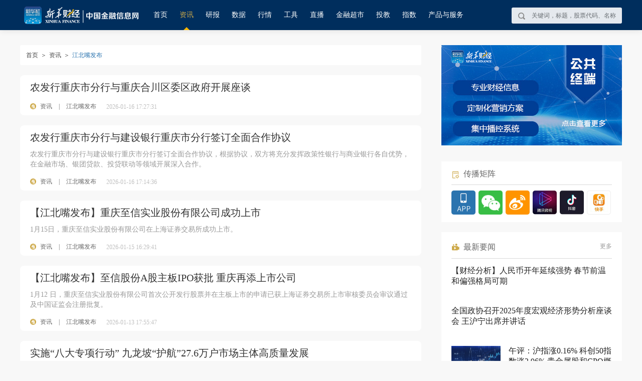

--- FILE ---
content_type: text/html; charset=utf-8
request_url: https://www.cnfin.com/jbzfb/index.html
body_size: 17953
content:
<!DOCTYPE html>
<html>
<head>
<!-- 全站通用区块 header S -->
<!-- Google Tag Manager -->
<script>(function(w,d,s,l,i){w[l]=w[l]||[];w[l].push({'gtm.start':
new Date().getTime(),event:'gtm.js'});var f=d.getElementsByTagName(s)[0],
j=d.createElement(s),dl=l!='dataLayer'?'&l='+l:'';j.async=true;j.src=
'https://www.googletagmanager.com/gtm.js?id='+i+dl;f.parentNode.insertBefore(j,f);
})(window,document,'script','dataLayer','GTM-WFCTWWQ');</script>
<!-- End Google Tag Manager -->
<!--SensorsDataAnalytic start-->
<script charset="UTF-8" src="https://oss.imsilkroad.com/js/sensorsdata/sensorsdata.min.js"></script>
<script>
var sensors = window['sensorsDataAnalytic201505'];
sensors.init({
        server_url: 'https://analysis.imsilkroad.com/sa?project=xinhuacaijing_production',
          is_track_single_page:true, 
          use_client_time:true,
          send_type:'beacon',
          show_log:false,
          heatmap: {
            scroll_notice_map: 'not_collect'
        },
    });
sensors.quick('autoTrack', {
        platform: 'cnfin'
    }); 
</script>
<!--SensorsDataAnalytic end--> 
<!-- 全站通用区块 header E -->
<title>江北嘴发布-中国金融信息网</title>
<meta name="description" content="汇聚西部金融动态，传播西部金融声音，解读西部金融政策，打造西部金融信息权威发布平台，助力西部金融中心建设。" />
<meta name="keywords" content="重庆,江北嘴,金融,人民银行,证监会,银保监,交易商,债券,银行间,政策,信贷,中国金融信息网,新华财经,新华社" />
<meta name="publishedtype" content="1">
<meta name="pagetype" content="2">
<meta name="catalogs" content="C_3318429">
<meta name="renderer" content="webkit">
<meta http-equiv="X-UA-Compatible" content="IE=Edge,chrome=1">
<meta name="uctk" content="enabled">
<meta charset="UTF-8">
<meta name="viewport" content="width=device-width, initial-scale=1.0">
<meta name="channelnav" content="zx">
<link href="//www.cnfin.com/static/css/component.css" type="text/css" rel="stylesheet" />
<link href="//www.cnfin.com/static/css/list.css" type="text/css" rel="stylesheet" />
<script src="//www.cnfin.com/static/js/jquery-1.9.1.min.js" type="text/javascript"></script>
<script src="//www.cnfin.com/static/js/vue.js"></script>
<!--公共js-->
<script type="text/javascript" src="//www.cnfin.com/static/js/jquery.nav.js"></script>
<script type="text/javascript" src="//www.cnfin.com/static/js/ad.min.js"></script>
<!--<script type="text/javascript" src="//www.cnfin.com/static/js/user.js"></script>-->
<!-- jQuery Modal -->
<link rel="stylesheet" href="//www.cnfin.com/static/css/jquery-modal/jquery.modal.min.css" />
<link rel="stylesheet" href="//www.cnfin.com/static/css/jquery-toast/jquery.toast.min.css" />
<!-- jQuery Modal -->
<script src="//www.cnfin.com/static/js/jquery-modal/jquery.modal.min.js"></script>
<script src="//www.cnfin.com/static/js/jquery-toast/jquery.toast.min.js"></script>
<script type="text/javascript" src="//www.cnfin.com/static/js/common_fixed.js"></script>
<style>
.xhcj_content .xhcj_summary{height: auto !important;}
.blocker{z-index:100;}
.xhcj_detail_main video{max-width: 100%;}
</style>
<script>
  if(mixin){
    mixin.data.qihuoArr = [
      {
        name: "上海期货交易所",
        code: "XSGE",
        type: 1,
        idx: 1,
        child: []
      },
      {
        name: "大连期货交易所",
        code: "XDCE",
        type: 1,
        idx: 2,
        child: []
      },
      
      {
        name: "郑州商品交易所",
        code: "XZCE",
        type: 1,
        idx: 3,
        child: []
      },
      {
        name: "广州期货交易所",
        code: "XGFE",
        type: 1,
        idx: 4,
        child: []
      },
      {
        name: "上海黄金交易所",
        code: "SHGE",
        type: 1,
        idx: 5,
        child: []
      },
      {
        name: "CBOT",
        code: "CBOT",
        type: 1,
        idx: 7,
        child: []
      },
      {
        name: "CME",
        code: "CME",
        type: 1,
        idx: 8,
        child: []
      },
      {
        name: "NYMEX",
        code: "NYMEX",
        type: 1,
        idx: 9,
        child: []
      },
      {
        name: "COMEX",
        code: "COMEX",
        type: 1,
        idx: 10,
        child: []
      }
    ]
    mixin.methods.getBlockInfo = function getBlockInfo(obj) {
          var that = this;
          $.ajax({
            method: "get",
            url:
            window.config.baseUserURL+ "/quote/v1/market/summary?en_finance_mic=" +
              obj.mic,
            contentType: false,
            processData: false,
            success: function success(res) {
              var data = res.data.finance_mic_grp[0].type_grp;
              var showArr = [];

              for (var i = 0; i < data.length; i++) {
                var tmp = {};
                var item = data[i];
                tmp.name = item.hq_type_name;
                tmp.value = obj.mic + "." + item.hq_type_code;
                tmp.tick_size = item.px_precision;
                showArr.push(tmp);
              }

              switch (obj.mic) {
                case "XSGE":
                  that.qihuoArr[0].child = showArr;
                  break;

                case "XDCE":
                  that.qihuoArr[1].child = showArr;
                  break;
                case "XGFE":
                  that.qihuoArr[3].child = showArr;
                  break;
                  
                case "XZCE":
                  that.qihuoArr[2].child = showArr;
                  break;

                case "SHGE":
                  that.qihuoArr[4].child = showArr;
                  break;

                case "LME":
                  that.qihuoArr[9].child = showArr;
                  break;

                case "CBOT":
                  that.qihuoArr[5].child = showArr;
                  break;

                case "CME":
                  that.qihuoArr[6].child = showArr;
                  break;

                case "NYMEX":
                  that.qihuoArr[7].child = showArr;
                  break;

                case "COMEX":
                  that.qihuoArr[8].child = showArr;
                  break;

                default:
                  break;
              }
            }
          });
        }
    mixin.created = function() {
        /*全球指数*/
        var continentIdx = Object.keys(this.continentOpt);

        for (var attr in this.continentOpt) {
          var tmpIdx = continentIdx.indexOf(attr);
          this.continentOpt[attr] = this.continentOpt[attr].map(function (item) {
            return "GL-".concat(item, ".").concat(item);
          });
          this.wbqhArr[tmpIdx].value = this.continentOpt[attr].join(",");
        }
        this.zhishuArr = this.zjsArr.concat(this.wbqhArr); // 获取期货导航列表数据

        this.getBlockInfo({
          mic: "XSGE"
        });
        this.getBlockInfo({
          mic: "XDCE"
        });
        this.getBlockInfo({
          mic: "XGFE"
        });
        this.getBlockInfo({
          mic: "XZCE"
        });
        this.getBlockInfo({
          mic: "SHGE"
        });
        this.getBlockInfo({
          mic: "LME"
        });
        this.getBlockInfo({
          mic: "CBOT"
        });
        this.getBlockInfo({
          mic: "CME"
        });
        this.getBlockInfo({
          mic: "NYMEX"
        });
        this.getBlockInfo({
          mic: "COMEX"
        });
      }
    }
</script>
<style>
.qihuo-menu-third0 {
  width: 360px;
  height: 150px;
  left: 179px;
  top: 10px;
}
.qihuo-menu-third1 {
  width: 470px;
  height: 150px;
  left: 179px;
  top: 30px;
}
.qihuo-menu-third3 {
  width: 150px;
  height: 150px;
  left: 179px;
  top: 60px;
}
.qihuo-menu-third2 {
  width: 500px;
  height: 150px;
  left: 179px;
  top: 60px;
}
.qihuo-menu-third4 {
  width: 150px;
  height: 30px;
  left: 179px;
  top: 140px;
}
.qihuo-menu-third5 {
  width: 520px;
  height: 150px;
  left: 179px;
  top: 110px;
}
.qihuo-menu-third6 {
  width: 720px;
  height: 150px;
  left: 179px;
  top: 130px;
}
.qihuo-menu-third7 {
  width: 360px;
  height: 150px;
  left: 179px;
  top: 170px;
}
.qihuo-menu-third8 {
  width: 360px;
  height: 150px;
  left: 179px;
  top: 170px;
}
.qihuo-menu-third9 {
  width: 1000px;
  height: 180px;
  left: 179px;
  top: 150px;
}
</style> 
<!--公共js-->
<style type="text/css">
.zxlist-img-l img { width:240px; height:160px;}
</style>
<title>邮储银行重庆分行-聚财-中国金融信息网</title>















<meta name="description" content="中国金融信息网研报频道提供全面、专业的股市研究报告、经济分析报告、独家财经调查、金融机构财报解读、研报推荐、研报金榜，将国内各大研究机构的海量研究报告加工整理优化整合，助您快速、全面了解经济政策、金融市场研报信息。" />
<meta name="keywords" content="机构研究报告,研报中心,个股研报,行业研究,政策分析,读研报,读财报,财经分析,研报推荐,研报金榜,金融机构财报解读,经济分析报告,新股分析,专家观点,新华财经调查,新华财经研报,政务智库报告,中国金融信息网,新华财经,新华社" />
</head>

<body>
  <!--公共头部 start-->
  <!-- 全站通用区块 statistics S -->
<!-- Google Tag Manager (noscript) -->
<noscript><iframe src="https://www.googletagmanager.com/ns.html?id=GTM-WFCTWWQ"
height="0" width="0" style="display:none;visibility:hidden"></iframe></noscript>
<!-- End Google Tag Manager (noscript) -->
<!-- 全站通用区块 statistics E -->
<script>
	// aip调用接口域名
	var cnfinApiHost = '//api.cnfin.com/';
	// 网站域名管理
	var cnfinHost = '//www.cnfin.com/';
</script>
<style>
.m-head-place {
  display: none;
}
.headFixedPar .m-head-place {
  height: 60px;
  display: block;
}
.ui-head-nav a {margin-right:10px; margin-left:10px;}
.ui-head-nav a {font-size: 14px;}
.ui-head-search {
    float: right;
}
.js-head-cpfw .ui-tagcls-wrap{
  position: relative;
}
.js-head-cpfw .ui-tagcls-wrap .ui-tagcls-item{
  width: 440px;
}
.js-head-cpfw .ui-tagcls-wrap .ui-tagcls-item.pos{
  position: absolute;
  left: 960px;
  width: 300px;
}
.js-head-cpfw .ui-tagcls-wrap .ui-tagcls-item.pos li{
  float: none;
  width: auto;
}
.js-head-cpfw .ui-tagcls-wrap .ui-tagcls-item.pos li a{
  display: inline-block;
  height: 30px;
  line-height: 30px;
  background: #EDF9FE;
  border-radius: 3px;
  border: 1px solid #B0E2FA;
  padding: 0 15px;
  color: #33A2D7;
}
</style>
<div class="m-head-place">
</div>
<div class="m-head">
	<div class="m-head-wrap">
		<div class="ui-head">
<!--
			<div class="ui-head-unit"><a href="//www.ceis.cn" target="_blank" style="color:#fff;">中国经济信息社</a>主办</div>
-->
			<div class="ui-head-logo">
				<a href="//www.cnfin.com/"><img class="ui-cnfin-logo" src="//www.cnfin.com/static/image/ad/head_logo.png"></a>
			</div>
			<div class="ui-head-nav">
				<a href="//www.cnfin.com/" data-channelnav="index" class="sensorsNav" data-senorscnl="1" data-senorsname="首页">首页</a>
				<a href="javascript:;" class="js-zx-hover" data-channel="zx" data-channelnav="zx">资讯</a>
				<a href="//www.cnfin.com/report/index.html" class="sensorsNav" data-senorscnl="1" data-senorsname="研报" data-channel="yb" data-channelnav="yb">研报</a>
				<a href="javascript:;" class="js-zx-hover" data-channel="sj" data-channelnav="sj">数据</a>
				<a href="javascript:;" class="js-zx-hover" data-channel="hq" data-channelnav="hq">行情</a>
				<a href="javascript:;" class="js-zx-hover" data-channel="fxgj" data-channelnav="fxgj">工具</a>
				<a href="//live.cnfin.com" class="js-zx-hover sensorsNav" data-senorscnl="1" data-senorsname="直播" data-channel="zb" data-channelnav="zb">直播</a>
				<!--a href="//www.cnfin.com/quicklook/index.html" class="js-zx-hover sensorsNav" data-channel="kk" data-channelnav="kk">快看</a-->
				<a href="//www.cnfin.com/store/index.html" class="js-zx-hover sensorsNav" data-senorscnl="1" data-senorsname="金融超市" data-channel="jrcs" data-channelnav="jrcs">金融超市</a>
				<a href="//edu.cnfin.com/" class="js-zx-hover sensorsNav" data-senorscnl="1" data-senorsname="投教" data-channel="tj" data-channelnav="tj" target="_blank">投教</a>
        <a href="//indices.cnfin.com/" data-channelnav="indices" class="sensorsNav" data-senorscnl="1" data-senorsname="指数">指数</a>
				<a href="javascript:;" class="js-zx-hover" data-channel="cpfw" data-channelnav="cpfw">产品与服务</a>
				<!--<a href="//www.cnfin.com/jucai/index.html" class="js-zx-hover" data-channel="jc" data-channelnav="jc" target="_blank">聚财</a-->
			</div>

			<div class="ui-head-search"><div class="ui-search-btns js-search-btns"></div>
				<input class="ui-search-btn js-search" id="js-search" type="text" placeholder="关键词，标题，股票代码、名称">
			</div>

<!--
			<div class="ui-head-login" id="login-box">
				<div class="ui-login-btn" id="login-btn"><a href="javascript:;">登录</a></div>
			</div>
			<div class="ui-head-user" id="user-box">
				<div class="ui-user-img" id="user-logo">
				</div>
				<div class="ui-user-options" id="user-options">
					<div class="ui-options-point"></div>
					<ul class="ui-options-box">
						<li class="ui-box-item"><a href="//uc.cnfin.com/pub/mymessage.html">个人中心</a></li>
						<li class="ui-box-item" id="logout-btn"><a href="javascript:void(0);">退出账号</a></li>
					</ul>
				</div>
			</div>
-->
		</div>
	</div>
	<!--资讯-->
	<div class="m-head-tagcls js-head-zx">
		<div class="ui-tagcls">
			<div class="ui-tagcls-wrap">
				<div class="ui-tagcls-item">
					<h3>主题</h3>
					<ul class="ui-tagcls-item-tag">
						<li><a href="//www.cnfin.com/news/index.html" class="sensorsNav" data-senorscnl="2" data-senorsname="要闻" target="_blank">要闻</a></li>
						<li><a href="//www.cnfin.com/flash/index.html" class="sensorsNav" data-senorscnl="2" data-senorsname="快讯" target="_blank">快讯</a></li>
						<!--<li><a href="//www.cnfin.com/policy/index.html" class="sensorsNav" target="_blank">政策</a></li>-->
						<!--<li><a href="//www.cnfin.com/company/index.html" class="sensorsNav" data-senorscnl="2" data-senorsname="企业" target="_blank">企业</a></li>-->
						<li><a href="//www.cnfin.com/macro/index.html" class="sensorsNav" data-senorscnl="2" data-senorsname="宏观" target="_blank">宏观</a></li>
						<li><a href="//www.cnfin.com/stock/index.html" class="sensorsNav" data-senorscnl="2" data-senorsname="股市" target="_blank">股市</a></li>
						<li><a href="//www.cnfin.com/bond/index.html" class="sensorsNav" data-senorscnl="2" data-senorsname="债市" target="_blank">债市</a></li>
						<li><a href="//www.cnfin.com/forex/index.html" class="sensorsNav" data-senorscnl="2" data-senorsname="汇市" target="_blank">汇市</a></li>
						<li><a href="//www.cnfin.com/currency/index.html" class="sensorsNav" data-senorscnl="2" data-senorsname="货币" target="_blank">货币</a></li>
						<li><a href="//www.cnfin.com/commodity/index.html" class="sensorsNav" data-senorscnl="2" data-senorsname="大宗" target="_blank">大宗</a></li>
						<!--<li><a href="//www.cnfin.com/innovation/index.html" class="sensorsNav" data-senorscnl="2" data-senorsname="科创" target="_blank">科创</a></li>-->
						<li><a href="//www.cnfin.com/local/index.html" class="sensorsNav" data-senorscnl="2" data-senorsname="区域" target="_blank">区域</a></li>
						<li><a href="//www.cnfin.com/bank/index.html" class="sensorsNav" data-senorscnl="2" data-senorsname="同业" target="_blank">同业</a></li>
						<li><a href="//www.cnfin.com/industry/index.html" class="sensorsNav" data-senorscnl="2" data-senorsname="产业" target="_blank">产业</a></li>
						<!--<li><a href="//www.cnfin.com/video/index.html" class="sensorsNav" data-senorscnl="2" data-senorsname="视频" target="_blank">视频</a></li>-->
						<!--<li><a href="//www.cnfin.com/life/index.html" class="sensorsNav" data-senorscnl="2" data-senorsname="财趣" target="_blank">财趣</a></li>-->
						<!--<li><a href="//www.cnfin.com/jucai/index.html" class="sensorsNav" data-senorscnl="2" data-senorsname="聚财" target="_blank">聚财</a></li>-->
					</ul>
				</div>
				<div class="ui-tagcls-item">
					<h3>热点</h3>
					<ul class="ui-tagcls-item-tag">
						<li><a href="//www.cnfin.com/jrjfb/index.html" class="sensorsNav" data-senorscnl="2" data-senorsname="金融街发布" target="_blank">金融街发布</a></li>
						<li><a href="//www.cnfin.com/jbzfb/index.html" class="sensorsNav" data-senorscnl="2" data-senorsname="江北嘴发布" target="_blank">江北嘴发布</a></li>
						<!--<li><a href="//www.cnfin.com/qkl/index.html" class="sensorsNav" data-senorscnl="2" data-senorsname="区块链" target="_blank">区块链</a></li>-->
						<li><a href="//www.cnfin.com/insight/index.html" class="sensorsNav" data-senorscnl="2" data-senorsname="今日观察" target="_blank">今日观察</a></li>
						<li><a href="//www.cnfin.com/news-list/index.html?tagname=金鱼嘴发布&timestamp=1742377532360" class="sensorsNav" data-senorscnl="2" data-senorsname="金鱼嘴发布" target="_blank">金鱼嘴发布</a></li>
					</ul>
				</div>
			</div>
		</div>
	</div>
	<!--资讯-->
	<!--行情-->
	<div class="m-head-tagcls js-head-hq">
		<div class="ui-tagcls">
			<div class="ui-tagcls-wrap">
				<div class="ui-tagcls-item"><a href="//www.cnfin.com/quote/index.html" target="_blank"  class="sensorsNav" data-senorscnl="2" data-senorsname="行情首页">
						<h3>首页</h3>
					</a></div>
				<div class="ui-tagcls-item"><a
						href="//www.cnfin.com/quote/stock/index.html?code=SS.ESA.M,SZ.ESA.M,SZ.ESA.SMSE,SZ.ESA.GEM,SS.KSH,SZ.ESA.SMSE&t=1&idx=0&curmb=%E8%82%A1%E7%A5%A8,%E6%B2%AA%E6%B7%B1A%E8%82%A1&announ=lc&leftnav=0"
						target="_blank" class="sensorsNav" data-senorscnl="2" data-senorsname="行情股票">
						<h3>股票</h3>
					</a></div>
				<div class="ui-tagcls-item"><a
						href="//www.cnfin.com/quote/bond/index.html?code=SS.D,SZ.D&name=沪深债券&status=zq&curmb=债券,沪深债券&announ=bond&leftnav=1"
						target="_blank" class="sensorsNav" class="sensorsNav" data-senorscnl="2" data-senorsname="行情债券">
						<h3>债券</h3>
					</a></div>
				<div class="ui-tagcls-item"><a href="//www.cnfin.com/quote/exchange/index.html?t=1&curmb=外汇,人民币即期成交价&leftnav=2"
						target="_blank" class="sensorsNav" class="sensorsNav" data-senorscnl="2" data-senorsname="行情外汇">
						<h3>外汇</h3>
					</a></div>
				<div class="ui-tagcls-item"><a
						href="//www.cnfin.com/quote/fund/index.html?code=SS.EU,SS.EM.SF,SS.EM.LOF,SS.EM.ETF,SZ.EM.SF,SZ.EM.LOF,SZ.EM.ETF,SZ.EM.CEF&curmb=基金,沪深基金&announ=mf&leftnav=3"
						target="_blank" class="sensorsNav" data-senorscnl="2" data-senorsname="行情基金">
						<h3>基金</h3>
					</a></div>
				<div class="ui-tagcls-item"><a
						href="//www.cnfin.com/quote/futures/index.html?code=XSGE.FC.WIRE&t=0&idx=2&curmb=期货,上海期货交易所,线材&leftnav=4"
						target="_blank" class="sensorsNav" data-senorscnl="2" data-senorsname="期货">
						<h3>期货</h3>
					</a></div>
				<div class="ui-tagcls-item"><a
						href="//www.cnfin.com/quote/index/index.html?code=SS.MRI&tick=2&portIdx=1&curmb=指数,上证指数&announ=index&leftnav=5"
						target="_blank" class="sensorsNav" data-senorscnl="2" data-senorsname="指数">
						<h3>指数</h3>
					</a></div>
			</div>
		</div>
	</div>
	<!--行情-->
	<!--研报-->
	<div class="m-head-tagcls js-head-yb">
		<div class="ui-tagcls">
			<div class="ui-tagcls-wrap">

			</div>
		</div>
	</div>
	<!--研报-->
	<!--数据-->
	<div class="m-head-tagcls js-head-sj">
		<div class="ui-tagcls">
			<div class="ui-tagcls-wrap">
				<div class="ui-tagcls-item"><a class="sensorsNav" data-senorscnl="2" data-senorsname="财经日历" href="//www.cnfin.com/data/economic-calendar/index.html" target="_blank">财经日历</a>
				</div>
				<div class="ui-tagcls-item"><a class="sensorsNav" data-senorscnl="2" data-senorsname="宏观数据" href="//www.cnfin.com/data/macro-data/index.html" target="_blank">宏观数据</a></div>
			</div>
		</div>
	</div>
	<!--数据-->
	<!--分析工具-->
	<div class="m-head-tagcls js-head-fxgj">
		<div class="ui-tagcls">
			<div class="ui-tagcls-wrap">
				<div class="ui-tagcls-item" style="display: none;"><a href="https://ybjb-pc.cnfic.com.cn" target="_blank" class="sensorsNav">
						<h3>研报金榜</h3>
					</a></div>
<!--
				<div class="ui-tagcls-item"><a href="https://datamobile.cnfin.com/view/report.do?reportId=6de619a98eeb4850be27df9457f41818" target="_blank" class="sensorsNav" data-senorscnl="2" data-senorsname="可视化财报">
						<h3>可视化财报</h3>
					</a></div>
-->
				<div class="ui-tagcls-item"><a href="//www.credit100.com/creditPoints/CreditCompliance" target="_blank" class="sensorsNav" data-senorscnl="2" data-senorsname="合规评测">
						<h3>合规评测</h3>
					</a></div>
				<div class="ui-tagcls-item"><a href="//www.imsilkroad.com/db/#/home" target="_blank" class="sensorsNav" data-senorscnl="2" data-senorsname="丝路数据库">
						<h3>丝路数据库</h3>
					</a></div>
			</div>
		</div>
	</div>
	<!--分析工具-->
	<!--产品与服务-->
	<div class="m-head-tagcls js-head-cpfw">
		<div class="ui-tagcls">
			<div class="ui-tagcls-wrap">
				<div class="ui-tagcls-item">
					<h3>新华财经</h3>
					<ul class="ui-tagcls-item-tag">
						<li><a class="sensorsNav" target="_blank" data-senorscnl="2" data-senorsname="点金学堂" href="https://bm.cnfic.com.cn/sharing/share/djxtIndex" >点金学堂</a></li>
                        <li><a class="sensorsNav" target="_blank" data-senorscnl="2" data-senorsname="ESG" href="https://client.cnfic.com.cn/web/cnfic/load.html?terminal_no=2&theme=light&userid=&username=&userno=9000000000000000001&app_t=54dd744a-8a08-4baf-b1df-4008f4517b1d:e3ebef6f-2612-46e0-baf7-faabb76e2337&to=https://client.cnfic.com.cn/web/cnfic/webFront/esg/#/index" >ESG</a></li>
						<li><a class="sensorsNav" target="_blank" data-senorscnl="2" data-senorsname="投教基地" href="https://edu.cnfin.com/" >投教基地</a></li>
						<li><a class="sensorsNav" target="_blank" data-senorscnl="2" data-senorsname="路演中心" href="https://roadshow.cnfin.com/" >路演中心</a></li>
						<li><a class="sensorsNav" target="_blank" data-senorscnl="2" data-senorsname="外汇信息服务" href="https://pts.cnfic.com.cn/web/app/zh_CN/views/index/index.html" >外汇信息服务</a></li>
					</ul>
				</div>
				<div class="ui-tagcls-item">
					<h3>新华丝路</h3>
					<ul class="ui-tagcls-item-tag">
						<li><a class="sensorsNav" data-senorscnl="2" data-senorsname="丝路资讯/智讯/案例/全球数据/知识产权" href="//www.imsilkroad.com/db/#/home" target="_blank">丝路资讯/智讯/案例/全球数据/知识产权</a></li>
						<li><a class="sensorsNav" data-senorscnl="2" data-senorsname="大讲堂" href="//www.imsilkroad.com/news/category/yidaiyiludajiangtang" target="_blank">大讲堂</a></li>
						<li><a class="sensorsNav" data-senorscnl="2" data-senorsname="多语言" href="//en.imsilkroad.com/" target="_blank">多语言</a></li>
					</ul>
				</div>
				<div class="ui-tagcls-item">
					<h3>新华信用</h3>
					<ul class="ui-tagcls-item-tag">
						<li><a class="sensorsNav" data-senorscnl="2" data-senorsname="企业信用" href="//www.credit100.com/creditPoints" target="_blank">企业信用</a></li>
						<li><a class="sensorsNav" data-senorscnl="2" data-senorsname="信用发布" href="//www.credit100.com/creditReleaseIndex" target="_blank">信用发布</a></li>
						<li><a class="sensorsNav" data-senorscnl="2" data-senorsname="信用领跑" href="//www.credit100.com/creditLead" target="_blank">信用领跑</a></li>
						<li><a class="sensorsNav" data-senorscnl="2" data-senorsname="城市信用" href="//www.credit100.com/cityService/cityCreditNav" target="_blank">城市信用</a></li>
					</ul>
				</div>
				<div class="ui-tagcls-item">
					<h3>新华指数</h3>
					<ul class="ui-tagcls-item-tag">
						<li><a class="sensorsNav" data-senorscnl="2" data-senorsname="指数发布" href="//indices.cnfin.com/cpfw/zsfb/index.html" target="_blank">指数发布</a></li>
						<li><a class="sensorsNav" data-senorscnl="2" data-senorsname="指数授权" href="//indices.cnfin.com/cpfw/zssq/index.html" target="_blank">指数授权</a></li>
						<li><a class="sensorsNav" data-senorscnl="2" data-senorsname="报告编制" href="//indices.cnfin.com/cpfw/bgbz/index.html" target="_blank">报告编制</a></li>
						<li><a class="sensorsNav" data-senorscnl="2" data-senorsname="智库咨询" href="//indices.cnfin.com/cpfw/zkzx/index.html" target="_blank">智库咨询</a></li>
						<li><a class="sensorsNav" data-senorscnl="2" data-senorsname="定制化服务" href="//indices.cnfin.com/cpfw/dzhfw/index.html" target="_blank">定制化服务</a></li>
						<li><a class="sensorsNav" data-senorscnl="2" data-senorsname="空间系统" href="https://kjsj.cnfic.com.cn/login" target="_blank">空间系统</a></li>

					</ul>
				</div>
        <div class="ui-tagcls-item pos">
					<h3>产品下载</h3>
					<ul class="ui-tagcls-item-tag">
						<li><a class="sensorsNav" data-senorscnl="2" data-senorsname="专业终端（基础版）" href="https://cnfin.com/d/index.html#b" target="_blank">专业终端（基础版）</a></li>
						<li><a class="sensorsNav" data-senorscnl="2" data-senorsname="专业终端（智能升级版）" href="https://cnfin.com/d/index.html#u" target="_blank">专业终端（智能升级版）</a></li>
						<li><a class="sensorsNav" data-senorscnl="2" data-senorsname="专业终端（智能政务版）" href="https://cnfin.com/d/index.html#g" target="_blank">专业终端（智能政务版）</a></li>
					</ul>
				</div>
			</div>
		</div>
	</div>
	<!--产品与服务-->
</div>
<script>
	$('.ui-head-nav a').hover(function () {
		$('.m-head-tagcls').hide();
		switch ($(this).data('channel')) {
			case 'zx':
				$('.js-head-zx').show();
				break;
			case 'fxgj':
				$('.js-head-fxgj').show();
				break;
			case 'sj':
				$('.js-head-sj').show();
				break;
			case 'hq':
				$('.js-head-hq').show();
				break;
			case 'cpfw':
				$('.js-head-cpfw').show();
		}
	})
	function getTagList(id, type) {
		$.ajax({
			type: "GET",
			url: cnfinApiHost + "roll/query/tagList",
			data: {
				id: id
			},
			dataType: "jsonp",
			jsonp: "jsonpcallback",
			success: function (data) {
				if (data.status == 1) {
					var arr = data.data.children;
					var listUrl = "";

					if (type == "zx") {
						listUrl = '//www.cnfin.com/list/index.html'
					} else if (type == "yb") {
						listUrl = '//www.cnfin.com/yblist/index.html'
					}
					var html = '';
					for (var i = 0; i < arr.length; i += 1) {
						html += '<div class="ui-tagcls-item"><h3>' + arr[i].name + '</h3><ul class="ui-tagcls-item-tag">'
						for (var q = 0; q < arr[i].tags.length; q += 1) {
							html += '<li><a href="' + listUrl + '?tagid=' + arr[i].tags[q].id + '&tagname=' + encodeURIComponent(arr[i].tags[q].type) + '" target="_blank">' + arr[i].tags[q].type + '</a></li>'
						};
						html += '</ul></div>'
					};

					switch (type) {
						case 'yb':
							$('.js-head-yb .ui-tagcls-wrap').html(html);
							break;
						case 'zx':
							$('.js-head-zx .ui-tagcls-wrap').html(html);
							break;
					}

					$('.m-head-tagcls').mouseleave(function () {
						$(this).hide();
						$('.js-zx-hover').removeClass('on');
					});
				} else {
					alert(data.msg);
				};
			},
		});
	}
	getTagList('12', 'yb'); // 研报
	var channelNav = $("meta[name=channelnav]").attr("content");
	var $nav = $('.ui-head-nav a');
	var uChannelId = $("meta[name=catalogs]").attr("content");
	for (var q = 0; q < $nav.length; q += 1) {
		if (channelNav == $nav.eq(q).data('channelnav')) {
			if(uChannelId == 'C_3317367'){
			$nav.eq(2).addClass('nav_cur')
			}else {
			$nav.eq(q).addClass('nav_cur')
			}
		}
	}

	//头部fixed
	$('body').commonFixed({
		eleScrollLeft: false,
		ele: '.m-head', //需要fixed的元素的id或者class，默认为#commonFixedDiv
		eleTopNum: 0, //fixid的top值，默认为0
		eleAddClass: 'headFixed', //需要增加的类名，默认为commonNavFixed
		eleAddClassPar: 'headFixedPar', //父元素需要增加的类名,默认为commonNavFixedPar
		elesOffsetTop: 0 //隐藏条件 该属性只针对ele隐藏的情况，其他情况调用时不用加
	});
</script>
 
  <!--公共头部 end-->
  <div class="m-zxlist">
    <div class="ui-zxlist-l fl">
      <div class="ui-zxlist-crumb">
        <div class="ui-crumb-path fl">
          <a href="//www.cnfin.com/">首页</a><em>＞</em>资讯<em>＞</em><span>江北嘴发布</span>
        </div>
<!--
        <div class="detail_subscribe fr">
          <ul id="app" v-cloak>
            <li :class="isSub == '0'?'':'cur'" @click="isSub == '0'?subHandel():escSubHandel()"><i></i>{{isSub == '0'?'订阅':'已订阅'}}</li>
          </ul>
        </div>
-->
      </div>
      <!-- 列表6 s -->
      <div class="cjmh-gdxw" style="display: none;">
        <li class="cur" data-url="/in/jbzfbdata/index.shtml" data-oneloadstatus="1"  data-idx="0"></li>

      </div> 

      <!-- 置顶 s -->
            <!-- 置顶 e -->
      <div class="ui-zxlist-wrap">
        <ul class="cjmh-gdxw-cont">
          <div><div class="ui-zxlist-item">
  <div class=" zxlist-text-cont">
    <h3><a href="//www.cnfin.com/jbzfb-lb/detail/20260116/4366858_1.html" target="_blank">农发行重庆市分行与重庆合川区委区政府开展座谈</a></h3>
    <p></p>
    <div class="zxlist-img-r-info">
      <div class="ui-sourceinfo">资讯<span> | </span>江北嘴发布
      </div>
<div class="ui-publish">2026-01-16 17:27:31</div>

    </div>
  </div>
</div>
<div class="ui-zxlist-item">
  <div class=" zxlist-text-cont">
    <h3><a href="//www.cnfin.com/jbzfb-lb/detail/20260116/4366826_1.html" target="_blank">农发行重庆市分行与建设银行重庆市分行签订全面合作协议</a></h3>
    <p>农发行重庆市分行与建设银行重庆市分行签订全面合作协议，根据协议，双方将充分发挥政策性银行与商业银行各自优势，在金融市场、银团贷款、投贷联动等领域开展深入合作。</p>
    <div class="zxlist-img-r-info">
      <div class="ui-sourceinfo">资讯<span> | </span>江北嘴发布
      </div>
<div class="ui-publish">2026-01-16 17:14:36</div>

    </div>
  </div>
</div>
<div class="ui-zxlist-item">
  <div class=" zxlist-text-cont">
    <h3><a href="//www.cnfin.com/jbzfb-lb/detail/20260115/4366103_1.html" target="_blank">【江北嘴发布】重庆至信实业股份有限公司成功上市</a></h3>
    <p>1月15日，重庆至信实业股份有限公司在上海证券交易所成功上市。</p>
    <div class="zxlist-img-r-info">
      <div class="ui-sourceinfo">资讯<span> | </span>江北嘴发布
      </div>
<div class="ui-publish">2026-01-15 16:29:41</div>

    </div>
  </div>
</div>
<div class="ui-zxlist-item">
  <div class=" zxlist-text-cont">
    <h3><a href="//www.cnfin.com/jbzfb-lb/detail/20260113/4364787_1.html" target="_blank">【江北嘴发布】至信股份A股主板IPO获批 重庆再添上市公司</a></h3>
    <p>1月12 日，重庆至信实业股份有限公司首次公开发行股票并在主板上市的申请已获上海证券交易所上市审核委员会审议通过及中国证监会注册批复。</p>
    <div class="zxlist-img-r-info">
      <div class="ui-sourceinfo">资讯<span> | </span>江北嘴发布
      </div>
<div class="ui-publish">2026-01-13 17:55:47</div>

    </div>
  </div>
</div>
<div class="ui-zxlist-item">
  <div class=" zxlist-text-cont">
    <h3><a href="//www.cnfin.com/jbzfb-lb/detail/20260107/4361614_1.html" target="_blank">实施“八大专项行动” 九龙坡“护航”27.6万户市场主体高质量发展</a></h3>
    <p>重庆市九龙坡区将系统实施“八大专项行动”，以点上突破补齐营商环境短板，以开放式场景搭建合作共赢平台，为全区27.6万户市场主体高质量发展“保驾护航”。</p>
    <div class="zxlist-img-r-info">
      <div class="ui-sourceinfo">资讯<span> | </span>江北嘴发布
      </div>
<div class="ui-publish">2026-01-07 10:01:11</div>

    </div>
  </div>
</div>
<div class="ui-zxlist-item">
  <div class=" zxlist-text-cont">
    <h3><a href="//www.cnfin.com/jbzfb-lb/detail/20260106/4361077_1.html" target="_blank">【江北嘴发布】重庆生物多样性相关贷款余额突破2200亿元</a></h3>
    <p>人民银行重庆市分行官网数据显示，截至2025年三季度末，重庆市生物多样性相关贷款余额已突破2200亿元，占绿色贷款余额比重超过20%。</p>
    <div class="zxlist-img-r-info">
      <div class="ui-sourceinfo">资讯<span> | </span>江北嘴发布
      </div>
<div class="ui-publish">2026-01-06 14:21:28</div>

    </div>
  </div>
</div>
<div class="ui-zxlist-item">
  <div class=" zxlist-text-cont">
    <h3><a href="//www.cnfin.com/jbzfb-lb/detail/20260106/4361075_1.html" target="_blank">【江北嘴发布】宇树科技在重庆成立全资子公司</a></h3>
    <p>宇树科技全资子公司重庆宇羿科技在重庆市大渡口区注册成立。</p>
    <div class="zxlist-img-r-info">
      <div class="ui-sourceinfo">资讯<span> | </span>江北嘴发布
      </div>
<div class="ui-publish">2026-01-06 14:21:12</div>

    </div>
  </div>
</div>
<div class="ui-zxlist-item">
  <div class=" zxlist-text-cont">
    <h3><a href="//www.cnfin.com/jbzfb-lb/detail/20260106/4361073_1.html" target="_blank">【江北嘴发布】长安汽车2025年累计销量超291.3万辆，同比增长8.54%</a></h3>
    <p>2025年长安汽车累计产、销量为276.6302万辆、291.3042万辆；其中新能源汽车产、销量分别为111.8022万辆、110.9979辆。</p>
    <div class="zxlist-img-r-info">
      <div class="ui-sourceinfo">资讯<span> | </span>江北嘴发布
      </div>
<div class="ui-publish">2026-01-06 14:20:21</div>

    </div>
  </div>
</div>
<div class="ui-zxlist-item">
  <div class=" zxlist-text-cont">
    <h3><a href="//www.cnfin.com/jbzfb-lb/detail/20260106/4361054_1.html" target="_blank">【江北嘴发布】重庆市发放转型贷款近70亿元，带动年减碳超300万吨</a></h3>
    <p>据人民银行重庆市分行消息，截至2025年11月末，重庆市已发放转型贷款近70亿元，带动年减碳超300万吨，多个转型金融支持的企业实现经济效益与社会效益双丰收。</p>
    <div class="zxlist-img-r-info">
      <div class="ui-sourceinfo">资讯<span> | </span>江北嘴发布
      </div>
<div class="ui-publish">2026-01-06 14:13:28</div>

    </div>
  </div>
</div>
<div class="ui-zxlist-item">
  <div class=" zxlist-text-cont">
    <h3><a href="//www.cnfin.com/jbzfb-lb/detail/20260105/4360555_1.html" target="_blank">金融赋能文保生态 重庆首笔生物多样性挂钩贷款落地大足石刻</a></h3>
    <p>近日，兴业银行重庆盘龙支行成功向大足石刻景区投放2.93亿元贷款，标志着重庆首笔生物多样性挂钩贷款正式落地。该笔贷款以金融创新为驱动，将文化遗产保护与生态价值提升紧密结合，实现了文化传承、生物多样性保护与金融服...</p>
    <div class="zxlist-img-r-info">
      <div class="ui-sourceinfo">资讯<span> | </span>江北嘴发布
      </div>
<div class="ui-publish">2026-01-05 16:16:07</div>

    </div>
  </div>
</div>
<div class="ui-zxlist-item">
  <div class=" zxlist-text-cont">
    <h3><a href="//www.cnfin.com/jbzfb-lb/detail/20260105/4360549_1.html" target="_blank">恒丰银行点亮山城文旅“金”字招牌</a></h3>
    <p>恒丰银行深耕区域发展，以专业化、个性化的金融服务精准对接文旅产业升级需求，为山城文旅焕新注入持续动能。</p>
    <div class="zxlist-img-r-info">
      <div class="ui-sourceinfo">资讯<span> | </span>江北嘴发布
      </div>
<div class="ui-publish">2026-01-05 16:09:53</div>

    </div>
  </div>
</div>
<div class="ui-zxlist-item">
  <div class=" zxlist-text-cont">
    <h3><a href="//www.cnfin.com/jbzfb-lb/detail/20251231/4358608_1.html" target="_blank">“科技产业金融”一体化路演（万开云专场）暨“一月一链”中小企业融资促进活动在开州举行</a></h3>
    <p></p>
    <div class="zxlist-img-r-info">
      <div class="ui-sourceinfo">资讯<span> | </span>江北嘴发布
      </div>
<div class="ui-publish">2025-12-31 06:49:04</div>

    </div>
  </div>
</div>
<div class="ui-zxlist-item">
  <div class=" zxlist-text-cont">
    <h3><a href="//www.cnfin.com/jbzfb-lb/detail/20251227/4357092_1.html" target="_blank">“量子+超算”融合创新平台落地成都</a></h3>
    <p>国家超算成都中心自主研制了“经典+量子”融合算力平台，在超算—量子计算架构设计、跨平台接口技术、智能任务分配、量子算法开发框架等方面取得关键技术突破，初步构建起量子—经典协同计算平台。</p>
    <div class="zxlist-img-r-info">
      <div class="ui-sourceinfo">资讯<span> | </span>江北嘴发布
      </div>
<div class="ui-publish">2025-12-27 08:55:42</div>

    </div>
  </div>
</div>

<div id="listPage" class="listpage" style="height: 0;border:0;margin:0;padding:0;overflow: hidden;">100
</div> 
</div>
        </ul>
        <div class="loading" style="display: none;"><img src="//www.cnfin.com/static/image/loading.gif"></div>
        <div class="load_more" style="display: none;">点击加载更多</div>
      </div>
      <!-- 列表6 e -->
    </div>
    <div class="ui-zxlist-r fr">
      <div class="adv-top">
<div class="inner" id="inner1">
					<div class="hot-event">
						<!--图片轮播 S-->
						<div class="event-item" style="display: block;">
							<a href="http://www.ceis.cn/download/index_app.html" target="_blank" class="banner_img">
								<img src="//www.cnfin.com/static/image/index-new/swiper05.png?r=1628842448065">
							</a>
						</div>
						<div class="event-item" style="display: none;">
							<a href="http://www.ceis.cn/download/index_pro.html" target="_blank" class="banner_img">
								<img src="//www.cnfin.com/static/image/index-new/swiper04.png?r=1628842448065">
							</a>
						</div>
						<div class="event-item" style="display: none;">
							<a href="http://www.ceis.cn/download/index_public.html" target="_blank" class="banner_img">
								<img src="//www.cnfin.com/static/image/index-new/swiper03.jpg?r=1628842448065">
							</a>
						</div>
						<div class="event-item" style="display: none;">
							<a href="http://www.ceis.cn/xzy/detail/20210705/3209023_1.html">
								<img src="//www.cnfin.com/static/image/index-new/swiper02.jpg?r=1628842448065">
							</a>
						</div>
						<div class="event-item" style="display: none;">
							<a href="http://www.ceis.cn/xzy/detail/20210705/3209031_1.html" target="_blank" class="banner_img">
								<img src="//www.cnfin.com/static/image/index-new/swiper01.jpg?r=1628842448065">
							</a>
						</div>
						<!--图片轮播 E-->
					</div>
				</div>
</div>
      <div class="adv-matrix">
<div class="xhcj_yc_title news-title commont-zbjz"><i></i>传播矩阵</div>
    <div class="matrix">
        <a href="javascript:;" class="js-right-cmjz shortcurNav fixed_app">
            <div class="right-wx-code hide"><img src="//www.cnfin.com/static/image/yidong.png?r=1660273700924" width="80" height="80"></div>
        </a>
        <a href="javascript:;" class="js-right-cmjz shortcurNav fixed_weixin">
            <div class="right-wx-code hide"><img src="//www.cnfin.com/static/image/weixin.jpg?r=1660273700924" width="80" height="80"></div>
        </a>
        <a href="https://weibo.com/u/1832487154" target="_blank" class="shortcurNav fixed_weibo"></a>
        <a href="https://h5.weishi.qq.com/weishi/personal/1576743812880570/wspersonal?_wv=1&id=1576743812880570&spid=1576743812880570" target="_blank" class="shortcurNav fixed_tengxun"></a>
        <a href="https://www.iesdouyin.com/share/user/4446052619156203?u_code=4f7a762l5h32&sec_uid=MS4wLjABAAAARavcNe1wkXArhqi1f_zQDMOD3CfA0gWoYr7UapJ0elBwCqsywETTRyyjfU0C199f&utm_campaign=client_share&app=aweme&utm_medium=ios&tt_from=copy&utm_source=copy" target="_blank" class="shortcurNav fixed_douyin"></a>
        <a href="https://live.kuaishou.com/profile/xinhuacaijing08?fid=1643513440&cc=share_copylink&shareMethod=TOKEN&docId=0&kpn=KUAISHOU&subBiz=PROFILE&shareId=141862565839&docABKey=share_textid_profile&shareResourceType=PROFILE_SELF&groupABKey=share_group_profile&groupName=&expTag=null&shareObjectId=1643513440&shareUrlOpened=0" target="_blank" class="shortcurNav fixed_kuaishou nomgr"></a>
    </div>
</div>
      <div class="xhcj_news">
        <div class="xhcj_yc_title news-title"><i></i>最新要闻<a href="//www.cnfin.com/news/index.html" target="_blank">更多</a></div>
        <ul class="news_list">
          <li>
<a class="news-title" href="//www.cnfin.com/yw-lb/detail/20260121/4369005_1.html" target="_blank">【财经分析】人民币开年延续强势 春节前温和偏强格局可期</a>
<li>
<a class="news-title" href="//www.cnfin.com/yw-lb/detail/20260121/4368993_1.html" target="_blank">全国政协召开2025年度宏观经济形势分析座谈会 王沪宁出席并讲话</a>
<li>
<a class="news_img" href="//www.cnfin.com/yw-lb/detail/20260121/4368953_1.html" target="_blank"><img src="https://idea-cp.cnfin.com/ice/2026/01/21/61751c5c3e774cd09be0daccb56b16bc.jpeg?enable=&w=100&h=100&cut="></a>
<a class="news_title" href="//www.cnfin.com/yw-lb/detail/20260121/4368953_1.html" target="_blank">午评：沪指涨0.16% 科创50指数涨2.96% 贵金属股和CPO概念股涨幅靠前</a>
</li>
<li>
<a class="news-title" href="//www.cnfin.com/yw-lb/detail/20260121/4368934_1.html" target="_blank">工信部：2025年工业和信息化发展呈现“稳”“进”“新”“活”四个特点</a>
<li>
<a class="news-title" href="//www.cnfin.com/yw-lb/detail/20260121/4368931_1.html" target="_blank">【环球财经】地缘局势紧张拉动国际金银价格再创新高</a>

        </ul>
      </div>
<!-- 右侧广告位1 s -->
<div class="adver_img" style="margin-top:0; margin-bottom:47px;">
<!-- 广告位：列表页-资讯-B11广告位 -->
<ins data-revive-zoneid="50" data-revive-id="8bfc4855264580a636970a832945bc11"></ins>
</div>
<!-- 右侧广告位1 e -->
      <div class="xhcj_news">
        <div class="xhcj_yc_title news-title"><i></i>热点专题<a href="//www.cnfin.com/special/list/index.html" target="_blank">更多</a></div>
        <ul class="hot_list">
          <li>
    <a class="hot-img" href="//www.cnfin.com/2025qqxmhbdh/index.html" target="_blank"><img style="width:151px; height:100px;" src="//f1.cnfin.com/group1/M00/0A/46/rB02iGkcMtaAN2LjAADsUCiphds791.jpg?enable=&w=160&h=100&cut="></a>
    <a class="hot-title" href="//www.cnfin.com/2025qqxmhbdh/index.html" target="_blank">2025全球熊猫伙伴大会</a>
</li>
<li>
    <a class="hot-img" href="//www.cnfin.com/ey/index.html" target="_blank"><img style="width:151px; height:100px;" src="//f2.cnfin.com/group1/M00/0A/46/rB02iWkEJmWAZOleAAMzO7cLRsE120.jpg?enable=&w=160&h=100&cut="></a>
    <a class="hot-title" href="//www.cnfin.com/ey/index.html" target="_blank">上市公司可持续发展官论坛暨年度最佳奖项评选活动</a>
</li>
<li>
    <a class="hot-img" href="https://cnfin.com/zt/2025/jszx/index.html" target="_blank"><img style="width:151px; height:100px;" src="//f1.cnfin.com/group1/M00/0A/46/rB02iGkAJt6AEZplAANPDTVR1Gg973.jpg?enable=&w=160&h=100&cut="></a>
    <a class="hot-title" href="https://cnfin.com/zt/2025/jszx/index.html" target="_blank">江苏吴江数字乡村十大模式</a>
</li>

        </ul>
      </div>
<!-- 右侧广告位2 s -->
<div class="adver_img" style="margin-top:0;">
<!-- 广告位：列表页-资讯-B12广告位 -->
<ins data-revive-zoneid="51" data-revive-id="8bfc4855264580a636970a832945bc11"></ins>
</div>
<!-- 右侧广告位2 e -->
    </div>
  </div>
  <script src="//www.cnfin.com/static/js/cms-list.js"></script>
  <script src="//www.cnfin.com/static/js/cjmn-index-list.js"></script>

  <!--右侧fixed S-->
  <script>
	function openServiceWin1(){
		var newWinC = window.open('','Customer','toolbar=no,menubar=no,scrollbars=no,titlebar=no,resizable=no,location=no,status=no');
        newWinC.document.write('<body scroll="no" style="margin: 0px;padding: 0px;border:0px;overflow:hidden;"><iframe style="margin: 0px;padding: 0px;border: 0px;width:100%;height:100%" src="https://aicc.cnfic.com.cn/ext/zjsUser/wdHtml?type=1&channelCode=webxhcj&appKey=6fe44285df684a7784"></iframe></body>');
	}
</script>
<div class="common_fixed"  id="shortcur_nav">
	<ul>
    <li>
      <a onclick="openServiceWin1();return false;" href="#" target="_blank" class="shortcurNav fixed_zxkf"></a>
    </li>
    <li class="fixed_erweima ui-app">
      <a class="shortcurNav shortcurNav_ewm" href="javascript:;"></a>
      <div class="ui-code-app shortcurNavAPP"><div class="shortcurNav_image"><img src="//www.cnfin.com/static/image/yidong.png" width="90" height="90"></div></div>
    </li>
    <li class="fixed_erweima ui-wx">
      <a href="javascript:;" class="shortcurNav fixed_weixin"></a>
      <div class="ui-code-wx shortcurNavAPP"><div class="shortcurNav_image"><img src="//www.cnfin.com/static/image/weixin.jpg" width="90" height="90"></div></div>
    </li>
    <li>
      <a href="https://weibo.com/u/1832487154" target="_blank" class="shortcurNav fixed_weibo"></a>
    </li>
    <li>
      <a href="https://h5.weishi.qq.com/weishi/personal/1576743812880570/wspersonal?_wv=1&id=1576743812880570&spid=1576743812880570" target="_blank" class="shortcurNav fixed_tengxun"></a>
    </li>
    <li>
      <a href="https://v.douyin.com/WHVJDB/" target="_blank" class="shortcurNav fixed_douyin"></a>
    </li>
    <li>
      <a href="https://v.kuaishou.com/s/rxEEoOkw" target="_blank" class="shortcurNav fixed_kuaishou"></a>
    </li>
    <li>
      <a href="//www.ceis.cn/list/cbjz/index.html" target="_blank" class="shortcurNav fixed_zhuanye"></a>
    </li>
    <li>
      <a href="javascript:;" target="_blank" class="shortcurNav fixed_top"  id="shortcurNav_goTopBtn"></a>
    </li>
  </ul>
</div>
<script type="text/javascript" src="//www.cnfin.com/static/js/verticalToolbar.js"></script>

  <!--右侧fixedE-->
  <!--footer S-->
  <div class="xhzs-bottom">
    <div class="xhzs-footer">
      <p>
        <a href="//www.ceis.cn" target="_blank">中经社官网</a>
        <a href="//www.ceis.cn/list/gsjj/index.html" target="_blank">公司介绍</a>
        <a href="//www.ceis.cn/cpfwsy/index.html" target="_blank">产品服务</a>
        <a href="//www.ceis.cn/list/contact/index.html" target="_blank">联系我们</a>
        <a href="//www.cnfin.com/ggzs/index.html" target="_blank">广告招商</a>
        <a href="//www.cnfin.com/bqsm/index.html" target="_blank">版权声明</a>
        <a href="//www.ceis.cn/list/partner/index.html" target="_blank">合作伙伴</a>
      </p>
      <div class="xhzs-footer-con">
        <div class="footer-logo" style="width:156px; margin-right:16px">
          <img height="80" width="80" src="//www.cnfin.com/static/image/xhs-logo.png">
          <p>新华通讯社主管<br>中国经济信息社有限公司主办</p>
        </div>
        <div class="xhzs-footer-con-l">
          <h3>传媒矩阵</h3>
       <div class="xhzs-link">
          <ul>
            <!--li><a href="//www.cnfin.com/index.html" target="_blank">新华财经</a></li-->
            <li class="ui-cmjz-wx">
                <a href="javascript:;">新华财经App</a>
                <div class="cmjz-wx-code hide"><img src="//www.cnfin.com/static/image/yidong.png" width="80" height="80"></div>
            </li>
            <li class="ui-cmjz-wx">
                <a href="javascript:;">微信</a>
                <div class="cmjz-wx-code hide"><img src="//www.cnfin.com/static/image/weixin.jpg" width="80" height="80"></div>
            </li>
            <li><a href="https://weibo.com/u/1832487154" target="_blank">微博</a></li>
            <li><a href="https://h5.weishi.qq.com/weishi/personal/1576743812880570/wspersonal?_wv=1&id=1576743812880570&spid=1576743812880570" target="_blank">腾讯微视</a></li>
            <li><a href="https://v.douyin.com/WHVJDB/" target="_blank">抖音</a></li>
            <li><a href="https://v.kuaishou.com/s/rxEEoOkw" target="_blank">快手</a></li>
            <li><a href="//www.ceis.cn/list/cbjz/index.html" target="_blank">更多</a></li>
         </ul>
        </div>
        </div>
        <div class="xhzs-footer-con-r">
          <h3>友情链接</h3>
          <div class="xhzs-link">
            <a href="http://www.pbc.gov.cn/" target="_blank">中国人民银行</a>
            <a href="http://www.csrc.gov.cn/pub/newsite/" target="_blank">中国证监会</a>
            <a href="http://www.cbirc.gov.cn/cn/view/pages/index/index.html" target="_blank">中国银保监会</a>
            <a href="http://www.sse.com.cn/" target="_blank">上交所</a>
            <a href="http://www.szse.cn/" target="_blank">深交所</a>
            <!--<a href="http://www.chinaforex.com.cn/" target="_blank">中国外汇网</a>-->
            <a href="//www.imsilkroad.com/" target="_blank">新华丝路</a>
            <a href="//www.credit100.com/" target="_blank">新华信用</a>
            <a href="http://www.news.cn" target="_blank">新华网</a>
            <a href="//www.cankaoxiaoxi.com/" target="_blank">参考消息</a>
            <a href="https://www.shpgx.com/html/index.html" target="_blank">上海石油天然气交易中心</a>
            <a href="http://www.cs.com.cn/" target="_blank">中证报</a>
            <a href="https://www.cnstock.com/" target="_blank">上证报</a>
            <a href="http://jjckb.xinhuanet.com/" target="_blank">经参</a>
            <a href="http://www.banyuetan.org/" target="_blank">半月谈</a>
            <a href="http://lw.xinhuanet.com/index.htm" target="_blank">瞭望</a>
            <a href="http://www.xinhuanet.com/globe/globe.htm" target="_blank">环球</a>
            <a href="http://mrdx.xinhuanet.com/" target="_blank">每日电讯</a>
            <a href="http://www.xhtobacco.com/xinhua.do" target="_blank">新华烟草</a>
            <a href="http://www.cfbond.com/" target="_blank">中国财富网</a>
            <a href="https://www.creditchina.gov.cn/" target="_blank">信用中国网</a>
            <a href="http://www.ljzfin.com/" target="_blank">陆家嘴金融网</a>
            <!--<a href="http://www.jrj.com.cn/" target="_blank">金融界</a>-->
            <!--<a href="https://www.eastmoney.com/" target="_blank">东方财富网</a>-->
            <!--<a href="http://www.hexun.com/" target="_blank">和讯网</a>-->
            <!--<a href="http://www.jnlc.com/" target="_blank">金牛理财网</a>-->
            <!--<a href="http://www.sd.xinhuanet.com/clw" target="_blank">中国蓝网</a>-->
          </div>
        </div>
      </div>
      <div class="xhzs-supervise">
        <div class="xhzs-supervise-img">
          <img src="//www.cnfin.com/static/image/baojing.png">
          <a href="http://www.bjjubao.org.cn/" target="_blank"><img src="//www.cnfin.com/static/image/hlw.png"></a>
          <a href="https://www.12377.cn/" target="_blank"><img src="//www.cnfin.com/static/image/wxb.png"></a>
        </div>
        <div class="xhzs-supervise-info">
          <p>客服热线：400-6123115</p>
          <p>客服邮箱：xinhuacaijing@xinhua.org</p>
        </div>
      </div>
      <div class="xhzs-footerBot">
  <!--
        <i></i>
        <span>京公网安备110102006349-1</span>
        <span>京ICP证120153号</span>
  -->
        <span><a href="https://beian.miit.gov.cn/" target="_blank">京ICP备17000448号-7</a></span>
        <span>互联网新闻信息服务许可证编号10120230015</span>
        <span>广播电视节目制作经营许可证:(京)字第16946号</span>
      </div>
      <p class="xhzs-copy">中国金融信息网 版权所有 Copyright © 2010 - 2025 cnfin.com All Rights Reserved.  未经授权 不得转载</p>
    </div>
  </div>
  <!--footer E-->
  <!--底部公共js-->
  <script type="text/javascript" src="//www.cnfin.com/static/js/xhcj.statistic.min.js"></script>
<script type="text/javascript">
$('#js-search').bind('keydown', function (event) {
  var event = window.event || arguments.callee.caller.arguments[0];
  if (event.keyCode == 13){
    if($('#js-search').val() == '') {
      alert('请输入关键词，股票代码、名称、简拼!')
    } else {
      window.open('//search.cnfin.com/synthesis?q='+encodeURI($('#js-search').val()));
    }
  }
});
$(".js-search-btns").click(function() {
if($('#js-search').val() == '') {
      alert('请输入关键词，股票代码、名称、简拼!')
    } else {
      window.open('//search.cnfin.com/news?q='+encodeURI($('#js-search').val()))
    }
});
function getPvFun() {
$.ajax({
    type: "get",
    url: cnfinApiHost+'roll/statitic/totalPv',
    timeout: 15000,
    data: {
        key: $('meta[name="contentid"]').attr("content"),
        tableId: $('meta[name="tableid"]').attr("content"),
    },
    cache: false,
    // async : false,
    dataType: "json",
    success: function (res) {
// 增加接口返回错误信息判断 status状态为1时返回正常,其他状态则显示1
if(res.status == 1){
        $('.js-pv-cont span').html(res.data + 1);
} else {
        $('.js-pv-cont span').html('1');
}
    },
});
};
getPvFun();

function getExpertInfo() {
  var eName = $('meta[name="expertName"]').attr("content");

  if(eName != "" && eName != 'undefined') {
    $.ajax({
      type: "get",
      url: cnfinApiHost+'roll/query/getNewsList.htm',
      timeout: 15000,
      data: {
        tableId: 2,
        fields: 'PublishedAt,Detail,SourceUrl,TitleEN,TitleCN,ImageUrl,Summary,SourceName,PreviewImage,Tag',
        tableName: 'a_cj_portal_news',
        sourceType: '0,1,2,3,4,5',
        pageSize: 300,
        queryId: 1422,
        pageNo: 0
      },
      cache: false,
      // async : false,
      dataType: "json",
      success: function (res) {
        var data = JSON.parse(res.data);
        if(data.status == "OK") {
          var dataArr = data.results;

          for(var i = 0;i<dataArr.length;i+=1) {
            if(dataArr[i].TitleCN == eName) {
              $(".person-head").attr('src',dataArr[i].PreviewImage);
              $(".person-head").show();
              $(".person-name").html(dataArr[i].TitleCN);
              $(".person-summary").html(dataArr[i].Summary);
            };
          };
        }
      },
    });
  };
};
getExpertInfo();

// 公共底部微信鼠标进入离开事件
$(".ui-cmjz-wx").mouseenter(function() {
$(this).find(".cmjz-wx-code").removeClass("hide");
});
$(".ui-cmjz-wx").mouseleave(function() {
$(this).find(".cmjz-wx-code").addClass("hide");
});
// 公共右侧微信鼠标进入离开事件
$(".js-right-cmjz ").mouseenter(function() {
$(this).find(".right-wx-code").removeClass("hide");
});
$(".js-right-cmjz ").mouseleave(function() {
$(this).find(".right-wx-code").addClass("hide");
});
if ( $("#inner1").length > 0 ){ 
$('#inner1').nav({
t: 3000
});
}
</script>

<script type="text/javascript">
// 神策导航栏点击事件统计 senorscnl:栏目级别 
$('.sensorsNav').on('click', function() {
  var name = $(this).data('senorsname');
  var clickChl = $(this).data('senorscnl');
  if(clickChl == "1") {
    sensors.track('channelClick',{
      'channel_first': name,
      'platform':'cnfin',
    });
  } else if(clickChl == "2"){
    sensors.track('channelClick',{
      'channel_second': name,
      'platform':'cnfin',
    });
  };
});

/*
$("#login-btn").click(function(){
window.location.href = '//uc.cnfin.com/pub/login.html?url='+window.location.href;
});
*/
</script>
<script async src="//ads.imsilkroad.com/www/delivery/asyncjs.php"></script> 
  <!--底部公共js-->
<!--登录窗口跳转-->
  <!-- 去登录 modal -->
  <div id="toLoginModal" class="modal">
    <div class="modal-header">
      <h4 class="modal-title">提示</h4>
    </div>
    <div class="modal-body">
      <div class="card">
        <div class="card-body">
          <div class="w-100">
            <div class="text-center mb-2">
              请先登录在执行此操作
            </div>
            <div class="text-center payInfo">
              <p class="f16">
                <a href="http://uc.cnfin.com/pub/login.html" class="to-login-btn">登录</a>
              </p>
            </div>
          </div>
        </div>
      </div>
    </div>
  </div>
<!--登录窗口跳转-->

  <script type="text/javascript">
    var vm = new Vue({
      el: '#app',
      data: {
        isLogin: '', // 判断用户是否登录
        userId: '', // 用户ID
        isSub: '0', // 判断是否登录
        subId: '', // 已订阅ID 取消订阅操作使用
      },
      created: function () {
        var vm = this;
        // 判断用书是否登录
        sendIsLogin().done(function (data) {
          if (data.status == "200") {
            vm.isLogin = 'login';
            vm.userId = data.obj.userNo;
            var subInfo = vm.isSubFun(vm.userId,window.location.href,$(document).attr("title"));
            vm.isSub = subInfo.total;
            if(vm.isSub != 0) {
              vm.subId = subInfo.records[0].id;
            }
          } else {
            vm.isLogin = 'unlogin';
          }
        });
      },
      mounted: function() {

      },
      methods: {
        escSubHandel: function() {
          // 取消订阅
          var vm = this;
          if(vm.isLogin == 'login') {
            $.ajax({
              type: 'delete',
              headers: {
                "Content-Type": "application/json;charset:UTF-8"
              },
            xhrFields: {
              withCredentials: true // 这里设置了withCredentials
            },
              url: '//uc.cnfin.com/usercenter/usersubscribe/' + vm.subId,
              success: function(res) {
                var data = JSON.parse(res);
                if(data.status == "200") {
                  vm.isSub = 0;
                  vm.$forceUpdate();
                  alert('取消订阅成功!')
                };
              }
            })
          } else {
            $('#toLoginModal').modal();
          }
        },

        subHandel: function () {
          // 订阅
          var vm = this;
          if(vm.isLogin == 'login') {
            var parm = {
              "channelid": $(document).attr("title"),
              "linkurl": window.location.href,
              "userid": vm.userId,
            };

            $.ajax({
              type: 'post',
              data: JSON.stringify(parm),
              headers: {
                "Content-Type": "application/json;charset:UTF-8"
              },
            xhrFields: {
              withCredentials: true // 这里设置了withCredentials
            },
              url: '//uc.cnfin.com/usercenter/usersubscribe',
              success: function(res) {
                var data = JSON.parse(res);
                if(data.status == "200") {
                  vm.isSub = 1;
                  vm.subId = data.obj.id;
                  vm.$forceUpdate();
              sensors.track('subscribe', {
                'channel_second': $(".ui-crumb-path span").html(),
              });
                  alert('订阅成功!')
                };
              }
            })
          } else {
            $('#toLoginModal').modal();
          };
        },
        isSubFun: function (uid,url, title) {
          // 判断是否订阅
          var vm = this;
          var subTotal = [];
          var parm = {
            "entity": {
              "channelid": title,
              "linkurl": url,
              "userid": uid,
            },
            "pager": {
              "current": 1,
              "size": 1
            }
          };

          $.ajax({
            type: 'post',
            async: false,
            data: JSON.stringify(parm),
            headers: {
              "Content-Type": "application/json;charset:UTF-8"
            },
            xhrFields: {
              withCredentials: true // 这里设置了withCredentials
            },
            url: '//uc.cnfin.com/usercenter/usersubscribe/listing',
            success: function(res) {
              var isSubData = JSON.parse(res);
              if (isSubData.status == "200") {
                subTotal = isSubData.obj;
              };
            }
          });
          return subTotal;
        },
      },
    });
  </script>
</body>
</html>


--- FILE ---
content_type: text/json;charset=UTF-8
request_url: https://api.cnfin.com/roll/query/tagList?jsonpcallback=jQuery112407877621808987083_1768978356234&id=12&_=1768978356235
body_size: 808
content:
jQuery112407877621808987083_1768978356234({"msg":"success","data":{"children":[{"children":[],"name":"新华财经研报","inputType":1,"id":14,"parentId":12,"tags":[{"classifyid":14,"id":863,"type":"经济分析报告（省部版）"},{"classifyid":14,"id":864,"type":"经济分析报告（地厅版）"},{"classifyid":14,"id":865,"type":"皮书系列"},{"classifyid":14,"id":866,"type":"政务智库报告"},{"classifyid":14,"id":867,"type":"全球宏观"},{"classifyid":14,"id":868,"type":"每日新闻"},{"classifyid":14,"id":869,"type":"高管信息"},{"classifyid":14,"id":870,"type":"宏观季报"},{"classifyid":14,"id":871,"type":"中国宏观"}]},{"children":[],"name":"新华专刊","inputType":1,"id":15,"parentId":12,"tags":[{"classifyid":15,"id":879,"type":"银行行长专刊"},{"classifyid":15,"id":880,"type":"银行同业竞争"},{"classifyid":15,"id":881,"type":"行业信贷风险"},{"classifyid":15,"id":882,"type":"园区经济观察"},{"classifyid":15,"id":883,"type":"区域经济观察"},{"classifyid":15,"id":884,"type":"城市建设观察"},{"classifyid":15,"id":885,"type":"生态环境观察"},{"classifyid":15,"id":886,"type":"高等教育观察"},{"classifyid":15,"id":887,"type":"国际矿业周刊"},{"classifyid":15,"id":888,"type":"新华电力周报"},{"classifyid":15,"id":889,"type":"新华每天周报"},{"classifyid":15,"id":890,"type":"新华油气周报"},{"classifyid":15,"id":891,"type":"新华能源智囊"},{"classifyid":15,"id":892,"type":"新华化工月报"},{"classifyid":15,"id":893,"type":"新华天然气月报"},{"classifyid":15,"id":894,"type":"新华成品油月报"},{"classifyid":15,"id":895,"type":"新华原油月报"},{"classifyid":15,"id":896,"type":"金融政策信息"}]},{"children":[],"name":"新华行业","inputType":1,"id":16,"parentId":12,"tags":[{"classifyid":16,"id":872,"type":"读财报"},{"classifyid":16,"id":873,"type":"看新股"},{"classifyid":16,"id":874,"type":"钢“财”说"},{"classifyid":16,"id":875,"type":"高等教育"},{"classifyid":16,"id":876,"type":"生态环境"},{"classifyid":16,"id":877,"type":"园区经济"},{"classifyid":16,"id":878,"type":"城市建设"}]},{"children":[],"name":"推荐研报","inputType":1,"id":17,"parentId":12,"tags":[{"classifyid":17,"id":897,"type":"金融街廿五"},{"classifyid":17,"id":898,"type":"中银研究"},{"classifyid":17,"id":899,"type":"民银智库"},{"classifyid":17,"id":900,"type":"IMI研究"}]}],"name":"研报","inputType":1,"id":12,"parentId":1,"tags":[]},"status":1})

--- FILE ---
content_type: text/json;charset=UTF-8
request_url: https://api.cnfin.com/roll/statitic/totalPv?_=1768978356236
body_size: 184
content:
{"msg":"success","data":0,"status":1}

--- FILE ---
content_type: application/javascript; charset=utf-8
request_url: https://www.cnfin.com/static/js/cjmn-index-list.js
body_size: 908
content:
(function(root, factory) {
  if (typeof define === 'function' && define.amd) {
    // AMD
    define(['jquery', '@cnpm/list/dist/cms-list'], factory);
  } else if (typeof exports === 'object') {
    // Node, CommonJS
    module.exports = factory(require('jquery'), require('@cnpm/list/dist/cms-list'));
  } else {
    // 浏览器全局变量(root 即 window)
    root.StoryList = factory(root.jQuery, root.NormalList);
  }
}(this, function($, NormalList) {
  var StoryList = {

    //列表数据渲染和tab切换
    showList: function() {
      //请求首屏数据
      var $li = $('.cjmh-gdxw li.cur');
      var channel = $li.data('contentid'); //默认节点id
      var $content = $('.cjmh-gdxw-cont').eq(0);

      //创建分页实例
      var rollList = new NormalList($li, $content);
      //分页方法调用
      rollList.init();
    }
  }
  StoryList.showList();
  return StoryList;
}));


--- FILE ---
content_type: application/javascript; charset=utf-8
request_url: https://www.cnfin.com/static/js/cms-list.js
body_size: 2325
content:
/*! Date:Wed Jun 06 2018 15:24:42 GMT+0800 (中国标准时间), chunkhash:b4da62e46de4cfdffbf5 */
!function(t,o){"object"==typeof exports&&"object"==typeof module?module.exports=o():"function"==typeof define&&define.amd?define([],o):"object"==typeof exports?exports.NormalList=o():t.NormalList=o()}("undefined"!=typeof self?self:this,function(){return function(t){var o={};function r(e){if(o[e])return o[e].exports;var s=o[e]={i:e,l:!1,exports:{}};return t[e].call(s.exports,s,s.exports,r),s.l=!0,s.exports}return r.m=t,r.c=o,r.d=function(t,o,e){r.o(t,o)||Object.defineProperty(t,o,{configurable:!1,enumerable:!0,get:e})},r.n=function(t){var o=t&&t.__esModule?function(){return t["default"]}:function(){return t};return r.d(o,"a",o),o},r.o=function(t,o){return Object.prototype.hasOwnProperty.call(t,o)},r.p="/dist/",r(r.s="affb1edb1b5b5f343ba3")}({affb1edb1b5b5f343ba3:function(t,o,r){var e=r("e3e2b1784e9df9a6f0c6"),s=function(t,o,r,e){try{this.cur=t,this.content=o,this.successCB=e,this.isGoTop=r||!1}catch(s){throw s.position="src/cms_list.js 5:10",Error(s)}};s.prototype.init=function(){try{var t=this;this.lock=!1,this.loadNextPageFlag,this.loadXHR,this.totalPage,this.cur=t.cur,this.content=t.content,this.scollLoadMargin=600,this.clientHeight=document.documentElement.clientHeight,this.cur.data("arrid",""),~~this.cur.data("oneloadstatus")&&this.setPageNo(this.cur),~~this.cur.data("oneloadstatus")||this.send(t.successCB);var o,r=t.content.siblings(".load_more");this.cur.on("scrollLoad",function(o){try{if(t.getPageFlag(),t.loadNextPageFlag){var e=0;try{e=t.loadNextPageFlag.getBoundingClientRect().top}catch(o){}if(e-t.clientHeight-t.scollLoadMargin<=0){var s=~~t.cur.data("pageno");s<5?t.send(t.successCB):s<t.totalPage&&r.show()}}}catch(o){throw o.position="src/cms_list.js 46:62",Error(o)}});var e=0;$(window).on("scroll",function(){try{var r=200;if(!t.cur.hasClass("cur"))return!1;++e>10&&(r=0),clearTimeout(o),o=setTimeout(function(){try{e=0,t.cur.trigger("scrollLoad")}catch(o){throw o.position="src/cms_list.js 80:83",Error(o)}},r)}catch(s){throw s.position="src/cms_list.js 69:84",Error(s)}}).on("resize",function(){try{t.clientHeight=document.documentElement.clientHeight}catch(o){throw o.position="src/cms_list.js 84:86",Error(o)}}),r.on("click",function(){try{t.getPageFlag(),t.send(t.successCB)}catch(o){throw o.position="src/cms_list.js 89:92",Error(o)}})}catch(s){throw s.position="src/cms_list.js 22:93",Error(s)}},s.prototype.setPageNo=function(t){try{t.data("oneloadstatus","1"),t.data("pageno",1+~~t.data("pageno"))}catch(o){throw o.position="src/cms_list.js 95:98",Error(o)}},s.prototype.getUrl=function(t,o){try{return!((o=+o+1)>this.totalPage)&&(o>1&&(o="_"+o,t=t.replace(".shtml",o+".shtml")),t)}catch(r){throw r.position="src/cms_list.js 99:111",Error(r)}},s.prototype.send=function(t){try{var o=this,r=this.getUrl(this.cur.data("url"),this.cur.data("pageno")),s=o.content.siblings(".loading"),n=o.content.siblings(".load_more"),i=new e;if(!r)return!1;if(this.lock)return!1;this.lock=!0,i.showLoading(s,n),this.loadXHR&&this.loadXHR.abort(),this.loadXHR=i.sendXHR(r),this.loadXHR.done(function(r){try{o.loadXHR=null,o.setPageNo(o.cur);var e=o.str2DocElement(r),s=$(e);o.content.append(s),o.removeRepeatItem(s.filter(".toutiao_l_list")),"function"==typeof t&&t()}catch(n){throw n.position="src/cms_list.js 130:143",Error(n)}}).fail(function(t){try{if("abort"===t.statusText)return loadXHR=null,!1}catch(t){throw t.position="src/cms_list.js 143:148",Error(t)}}).always(function(t){try{"abort"!==t.statusText&&(i.hideLoading(s),o.lock=!1)}catch(t){throw t.position="src/cms_list.js 148:153",Error(t)}})}catch(c){throw c.position="src/cms_list.js 112:154",Error(c)}},s.prototype.getPageFlag=function(){try{this.loadNextPageFlag=this.content.find(".listpage").last()[0],this.loadNextPageFlag&&(this.totalPage=~~this.loadNextPageFlag.innerHTML)}catch(t){throw t.position="src/cms_list.js 155:160",Error(t)}},s.prototype.removeRepeatItem=function(t){try{for(var o=this.cur.data("arrid"),r=0,e=t.length;r<e;r++){var s=t.eq(r),n=s.data("id");if(!n)break;o.indexOf(n)>=0?s.remove():o+=n+","}this.cur.data("arrid",o)}catch(i){throw i.position="src/cms_list.js 167:185",Error(i)}},s.prototype.str2DocElement=function(t){try{var o=document.createElement("div");return o.innerHTML=t,o.children}catch(r){throw r.position="src/cms_list.js 191:195",Error(r)}},s.prototype.updateParams=function(t,o){try{var r=this;r.cur=t,r.content=o,r.isGoTop&&$("body").scrollTop(r.content.offset().top||0),r.send(r.successCB)}catch(e){throw e.position="src/cms_list.js 197:206",Error(e)}},t.exports=s},e3e2b1784e9df9a6f0c6:function(t,o){var r=function(){};r.prototype.sendXHR=function(t,o){try{return $.ajax({type:"GET",url:t,dataType:o||"html"})}catch(r){throw r.position="src/tools.js 12:18",Error(r)}},r.prototype.sendJSONP=function(t,o,r,e,s){try{return $.ajax({type:"get",url:t,dataType:"jsonp",contentType:"application/x-www-form-urlencoded;charset=utf-8",timeout:3e4,jsonp:o||"jsonpcallback",jsonpCallback:s||"callback",async:r||!0,cache:e||!1})}catch(n){throw n.position="src/tools.js 28:40",Error(n)}},r.prototype.getCutImageUrl=function(t,o,r,e){try{var s="/w"+o+"/h"+r+"/"+(e=e||"c3"),n="?enable=&w="+o+"&h="+r+"&cut=",i=t;return-1!==t.indexOf("map.pg0.cn")||-1!==t.indexOf("news.pg0.cn")?i=t+s:-1!==t.indexOf("cmsfile.pg0.cn")&&(i=t+n),i}catch(c){throw c.position="src/tools.js 50:64",Error(c)}},r.prototype.showLoading=function(t,o){try{o&&o.length||(o=$(".load_more")),t&&t.length||(t=$(".loading")),t.show(),o.hide()}catch(r){throw r.position="src/tools.js 69:78",Error(r)}},r.prototype.hideLoading=function(t){try{t&&t.length||(t=$(".loading")),$(".loading").hide()}catch(o){throw o.position="src/tools.js 83:88",Error(o)}},t.exports=r}})});
//# sourceMappingURL=cms-list.js.map